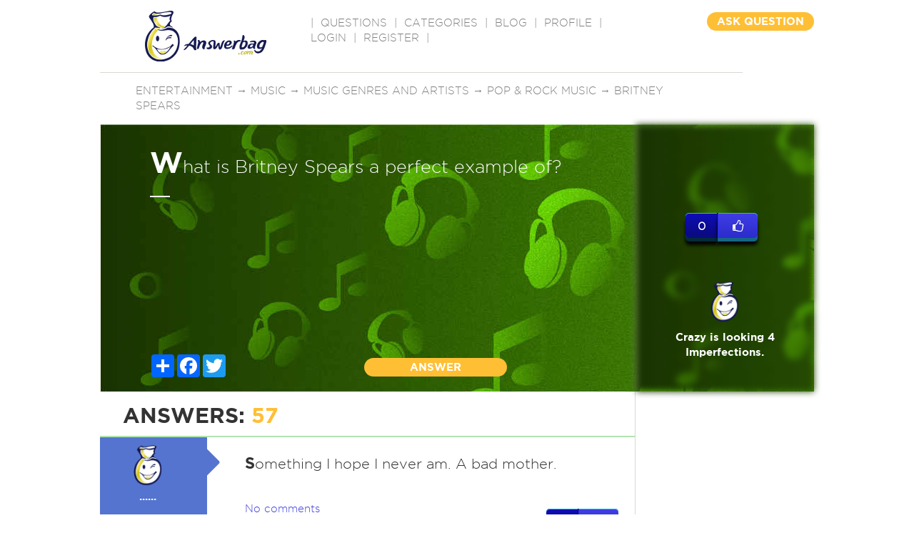

--- FILE ---
content_type: text/html; charset=utf-8
request_url: https://www.google.com/recaptcha/api2/aframe
body_size: -86
content:
<!DOCTYPE HTML><html><head><meta http-equiv="content-type" content="text/html; charset=UTF-8"></head><body><script nonce="vNE9F8C3D8fm-vCYkM0dmA">/** Anti-fraud and anti-abuse applications only. See google.com/recaptcha */ try{var clients={'sodar':'https://pagead2.googlesyndication.com/pagead/sodar?'};window.addEventListener("message",function(a){try{if(a.source===window.parent){var b=JSON.parse(a.data);var c=clients[b['id']];if(c){var d=document.createElement('img');d.src=c+b['params']+'&rc='+(localStorage.getItem("rc::a")?sessionStorage.getItem("rc::b"):"");window.document.body.appendChild(d);sessionStorage.setItem("rc::e",parseInt(sessionStorage.getItem("rc::e")||0)+1);localStorage.setItem("rc::h",'1768991228909');}}}catch(b){}});window.parent.postMessage("_grecaptcha_ready", "*");}catch(b){}</script></body></html>